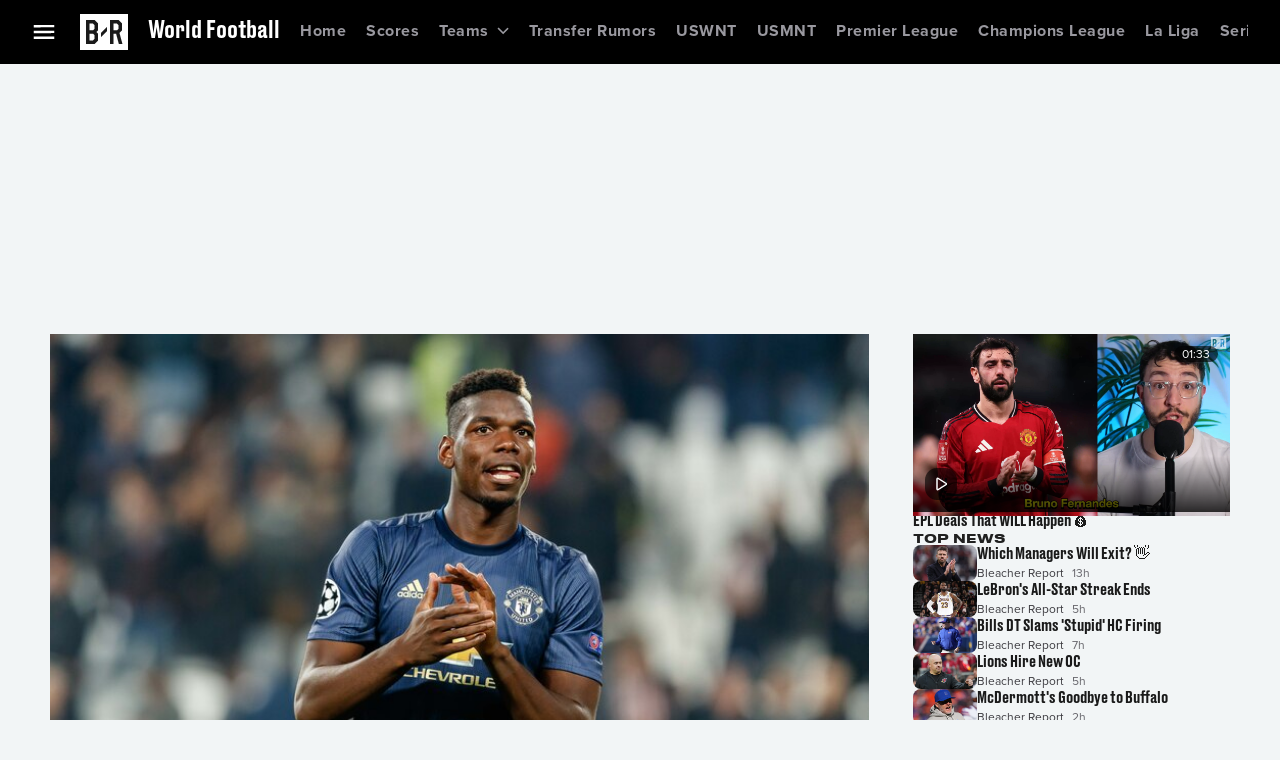

--- FILE ---
content_type: application/javascript; charset=UTF-8
request_url: https://bleacherreport.com/_next/static/chunks/app/(webview)/layout-33648af606ba8f49.js
body_size: 621
content:
(self.webpackChunk_N_E=self.webpackChunk_N_E||[]).push([[7247],{68134:function(e,n,s){Promise.resolve().then(s.bind(s,62498)),Promise.resolve().then(s.bind(s,99843)),Promise.resolve().then(s.bind(s,31012)),Promise.resolve().then(s.bind(s,68781)),Promise.resolve().then(s.t.bind(s,84923,23))},62498:function(e,n,s){"use strict";s.d(n,{EmbeddedProviders:function(){return f}});var i=s(90991),t=s(72163),o=s(70059),l=s(83173),a=s(24184),r=s(72357),d=s(61927),c=s(32223),v=s(5726),u=s(20504),g=s(27459),p=s(95966),h=s(41804),_=s(5966),E=s(78379),b=s(31012),m=s(43778);let w=s(69030),O="EMBEDDED_AUTH_TOKEN",f=e=>{let{children:n,countryCode:s,regionCode:f,labsConfigs:T}=e,[N]=(0,b.FS)(),S=(0,h.M)([h.P.BOLT_ENV,h.P.BOLT_DOMAIN,h.P.ONE_TRUST_DOMAIN_SCRIPT,h.P.ONE_TRUST_SCRIPT_URL,h.P.PRISM_COOKIE_DOMAIN]),{value:y}=(0,o.Z)(p.dR.EmbeddedAuthToken,{parse:e=>e}),{data:M}=(0,r.fJ$)(d.uq.getDeviceId,[]),P=(0,t.useMemo)(()=>new m.L,[]),k=(0,t.useCallback)(e=>P.dispatchAnalyticsEvent(e),[P]),A=(0,t.useCallback)(e=>P.dispatchSignal(e),[P]),B=(0,t.useMemo)(()=>{if((null==S?void 0:S.BOLT_ENV)&&M&&N)return(0,g.i)({applicationVersion:w.appVersion,deviceId:M,boltEnv:S.BOLT_ENV,boltDomain:S.BOLT_DOMAIN,userAgent:N,disableAnalyticsEvents:!0,authTokenProvider:new l.B({authTokenVersion:a.R.Ephemeral,storageProvider:new _.wd({[O]:y}),storageKey:O})})},[null==S?void 0:S.BOLT_ENV,M,N,y]);return(0,i.jsx)(c.xN,{configs:B,analyticsEventListener:k,dispatchWebviewSignal:A,children:(0,i.jsx)(u.X,{countryCode:s,regionCode:f,labsConfigs:T,children:(0,i.jsxs)(v.W,{children:[(0,i.jsx)(E.Z,{}),n]})})})}},43778:function(e,n,s){"use strict";s.d(n,{L:function(){return l},T:function(){return i}});var i,t=s(96511),o=s(83208);(i||(i={})).BottomInsetChanged="BottomInsetChanged";class l{dispatchAnalyticsEvent(e){let{event:n,...s}=e;n.eventType.includes("error")?(n.payload={...n.payload,omd:{...n.payload.omd,component:"br-nextreport"}},this._handleError(JSON.stringify({event:n,globalContext:s}))):this._handleEvent(JSON.stringify({event:n,globalContext:s})),t.kg.debug({service:o.AppServices.MobileBridge,message:"dispatchAnalyticsEvent called for ".concat(n.eventType)})}dispatchSignal(e){t.kg.debug({service:o.AppServices.MobileBridge,message:"dispatchSignal for ".concat(e.type," ").concat(JSON.stringify(e.value))}),this._handleSignal(JSON.stringify(e)),t.kg.debug({service:o.AppServices.MobileBridge,message:"dispatched signal ".concat(e.type)})}_handleEvent(e){var n,s,i,t;null===(i=window.webkit)||void 0===i||null===(s=i.messageHandlers)||void 0===s||null===(n=s.events)||void 0===n||n.postMessage(e),null===(t=window.events)||void 0===t||t.postMessage(e)}_handleError(e){var n,s,i,t;null===(i=window.webkit)||void 0===i||null===(s=i.messageHandlers)||void 0===s||null===(n=s.errors)||void 0===n||n.postMessage(e),null===(t=window.errors)||void 0===t||t.postMessage(e)}_handleSignal(e){var n,s,i,t;null===(i=window.webkit)||void 0===i||null===(s=i.messageHandlers)||void 0===s||null===(n=s.signals)||void 0===n||n.postMessage(e),null===(t=window.signals)||void 0===t||t.postMessage(e)}}}},function(e){e.O(0,[2219,2120,2451,3234,8533,9657,4317,4923,8305,5622,322,2580,2357,6613,2365,1594,3262,1744],function(){return e(e.s=68134)}),_N_E=e.O()}]);

--- FILE ---
content_type: application/javascript; charset=UTF-8
request_url: https://bleacherreport.com/_next/static/chunks/app/(webview)/not-found-b6ff2839ca658c4e.js
body_size: 1959
content:
(self.webpackChunk_N_E=self.webpackChunk_N_E||[]).push([[7160,2582],{44007:function(e,n,t){Promise.resolve().then(t.bind(t,1137))},1137:function(e,n,t){"use strict";t.d(n,{NotFound:function(){return E}});var r=t(90991);t(72163);var s=t(60901),a=t(72357),o=t(53157),i=t(24215),c=t(64125),d=t(65532),l=t(31227),u=t(31012),_=t(89725),p=t(52844),g=t(95201),m=t(58680),f=t(74846);let I=()=>(0,r.jsx)(m.Z,{href:"/",component:f.Z,children:"Go back to the homepage"});var h=t(68781);let S=e=>{let{isEmbedded:n=!1}=e,[t]=(0,u.Dj)(),[s]=(0,u.En)(),[a]=(0,u.LC)();return(0,r.jsxs)(r.Fragment,{children:[(0,r.jsx)(h.PageScriptLoader,{countryCode:t,regionCode:s,strategy:"afterInteractive",uclScript:a,experience:_.a3.Web}),(0,r.jsx)(g.E,{error:{message:"User hit page not found",viewName:"NotFound"},children:(0,r.jsx)(p.p,{message:"Page not found",button:n?void 0:(0,r.jsx)(I,{}),sx:{justifyContent:"center",height:n?"100vh":"50vh"}})})]})},E=e=>{let{navigation:n}=e,[t]=(0,u._P)(),p=t===_.a3.Embedded;return(0,r.jsx)(l.AnalyticsProvider,{attributes:{screenId:"not-found-page",screenName:"not-found-page",screenURI:(0,o.usePathname)()},children:p?(0,r.jsx)(S,{isEmbedded:p}):(0,r.jsx)(d.PageWrapper,{navigation:(0,r.jsx)(c.Navigation,{id:"id/navigation",globalMenuData:n,logo:(0,r.jsx)(s.Z,{href:"/",component:"a",children:(0,r.jsx)(a.Xwk,{})})}),footer:(0,r.jsx)(i.$,{id:"id/footer",screenName:"not-found-page"}),children:(0,r.jsx)(S,{})})})}},68781:function(e,n,t){"use strict";t.d(n,{PageScriptLoader:function(){return p}});var r=t(90991),s=t(72163),a=t(76166),o=t(41804),i=t(53157),c=t(89725);let d=e=>{let{enabled:n,pipeSeparatedUnallowedOrigins:t,utmSource:r,pathname:s,experience:a}=e;return!!n&&"string"==typeof t&&(""===t||!t.split("|").includes(r))&&"/pages/terms"!==s&&a!==c.a3.Embedded},l=e=>{var n;let{strategy:t="beforeInteractive",countryCode:s,regionCode:c,uclScript:l,ltpConfig:u,experience:_}=e,p=(0,o.M)([o.P.PRISM_COOKIE_DOMAIN,o.P.ONE_TRUST_DOMAIN_SCRIPT,o.P.ONE_TRUST_SCRIPT_URL]),g=(0,i.useSearchParams)(),m=(0,i.usePathname)(),f=null!==(n=g.get("utm_source"))&&void 0!==n?n:"",{enabled:I,pipeSeparatedUnallowedOrigins:h}=u||{},S=d({enabled:I,pipeSeparatedUnallowedOrigins:h,utmSource:f,pathname:m,experience:_});return(0,r.jsxs)(r.Fragment,{children:[(0,r.jsx)(a.default,{id:"init-user-consent",strategy:t,children:'\n          window.WBD = window.WBD || {};\n          window.WBD.UserConsentConfig = {\n              domId: "'.concat(p.ONE_TRUST_DOMAIN_SCRIPT,'",\n              src: "').concat(p.ONE_TRUST_SCRIPT_URL,'",\n              cookieDomain: "').concat(p.PRISM_COOKIE_DOMAIN,'",\n              countryCode: "').concat(s,'",\n              stateCode: "').concat(c,'",\n              reloadOnConsentChange: true,\n              ackTermsEnforce: ').concat(S,"\n          };\n          window.hasOneTrustLoaded = new Promise((resolve, reject) => {\n              document.addEventListener('oneTrustLoaded', resolve);\n              document.addEventListener('oneTrustFailed', reject);\n          });\n        ")}),(0,r.jsx)(a.default,{id:"user-consent",strategy:t,children:"".concat(l)})]})},u=e=>{let{clientToken:n,applicationId:t,site:s="datadoghq.com",service:o,boltEnv:i,sessionSampleRate:c=5,privacyLevel:d="mask-user-input",version:l=""}=e;return(0,r.jsxs)(r.Fragment,{children:[n&&(0,r.jsx)(a.default,{id:"rum-lib",src:"https://www.datadoghq-browser-agent.com/us1/v6/datadog-rum.js",strategy:"beforeInteractive"}),n&&(0,r.jsx)(a.default,{id:"RUM",strategy:"beforeInteractive",dangerouslySetInnerHTML:{__html:'\n          var canExecuteRUM = window.WBD && window.WBD.UserConsent && window.WBD.UserConsent.inUserConsentState && window.WBD.UserConsent.inUserConsentState(["functional"]);\n          canExecuteRUM && window.DD_RUM && window.DD_RUM.init({\n            clientToken: "'.concat(n,'",\n            applicationId: "').concat(t,'",\n            // site refers to the Datadog site parameter of your organization\n            // see https://docs.datadoghq.com/getting_started/site/\n            site: "').concat(s,'",\n            service: "').concat(o,'",\n            env: "').concat(i,'",\n            version: "').concat(l,'",\n            sessionSampleRate: ').concat(c,', \n            // intentionally setting sessionReplaySampleRate to 0 to disable session replay https://docs.datadoghq.com/real_user_monitoring/session_replay/browser/#disable-session-replay\n            sessionReplaySampleRate: 0,\n            defaultPrivacyLevel: "').concat(d,'",\n          });\n        ')}})]})},_=t(69030),p=e=>{var n;let{strategy:t="beforeInteractive",countryCode:i,regionCode:c,uclScript:d,ltpConfig:p,experience:g}=e,m=(0,o.M)([o.P.ADFUEL_AIS_SCRIPT,o.P.ADFUEL_LIB_SCRIPT,o.P.RUM_APPLICATION_ID,o.P.RUM_CLIENT_TOKEN,o.P.RUM_SERVICE,o.P.RUM_SESSION_SAMPLE_RATE,o.P.BOLT_ENV,o.P.SEO_MONITORING_SCRIPT]);return(0,r.jsxs)(r.Fragment,{children:[(0,r.jsx)(s.Suspense,{children:(0,r.jsx)(l,{strategy:t,countryCode:i,regionCode:c,uclScript:d,ltpConfig:p,experience:g})}),(0,r.jsx)(a.default,{id:"AISScript",src:m.ADFUEL_AIS_SCRIPT,strategy:t}),(0,r.jsx)(a.default,{id:"AdFuelScript",src:m.ADFUEL_LIB_SCRIPT,strategy:t}),(0,r.jsx)(a.default,{id:"psmScript",src:"https://lightning.bleacherreport.com/cdp/psm/brands/bleacherreport/web/release/psm.min.js",strategy:t}),(0,r.jsx)(u,{clientToken:m.RUM_CLIENT_TOKEN,applicationId:m.RUM_APPLICATION_ID,service:m.RUM_SERVICE,boltEnv:m.BOLT_ENV,version:_.appVersion,sessionSampleRate:parseInt(null!==(n=m.RUM_SESSION_SAMPLE_RATE)&&void 0!==n?n:"5")})]})}},52844:function(e,n,t){"use strict";t.d(n,{p:function(){return l}});var r=t(90991),s=t(72163),a=t(17613),o=t(84336),i=t(72357),c=t(96511),d=t(83208);let l=e=>{let{message:n,description:t,button:l,sx:u,errorDetails:_}=e,p=(0,i.aZV)();return(0,s.useEffect)(()=>{if(_){let{message:e,viewName:n,...t}=_;c.kg.warn({service:d.AppServices.NextJS,name:n,message:e,metadata:t})}},[_]),(0,r.jsxs)(a.Z,{gap:p.dimensions.padding__lg,alignItems:"center",sx:{padding:p.dimensions.padding__lg,...u},children:[(0,r.jsx)(o.Z,{variant:"bp_large__headings__display__small",textAlign:"center",children:n}),t&&(0,r.jsx)(o.Z,{sx:{textTransform:"capitalize"},children:t}),l]})}},95201:function(e,n,t){"use strict";t.d(n,{E:function(){return o}});var r=t(75725),s=t(81170),a=t(32223);let o=e=>{let{error:n,children:t}=e,o=(0,a.qm)();return(0,s.t)(()=>{if(o&&n)return(0,r.R_)(n),!0},[o]),t}},76166:function(e,n,t){"use strict";t.d(n,{default:function(){return s.a}});var r=t(84923),s=t.n(r)}},function(e){e.O(0,[2219,2120,2451,3234,8533,9657,4317,7169,4923,2357,6613,6201,1981,4125,1594,3262,1744],function(){return e(e.s=44007)}),_N_E=e.O()}]);